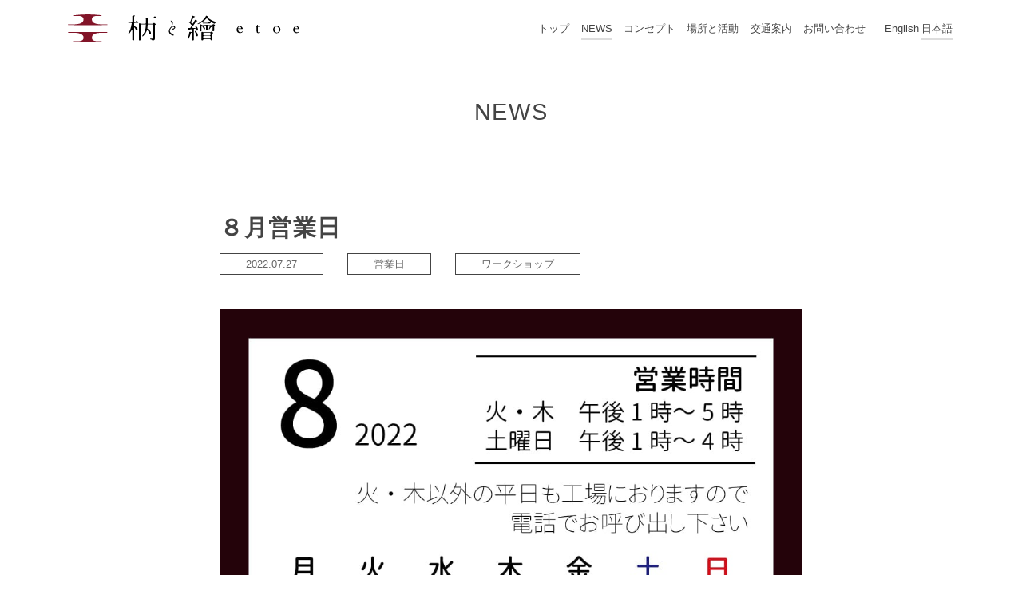

--- FILE ---
content_type: text/html; charset=utf-8
request_url: https://etoe2020.com/news/2022/07/2140035.html
body_size: 4461
content:
<!DOCTYPE html>
<html lang="ja" itemscope itemtype="http://schema.org/WebPage">
<head>
<title>８月営業日 - NEWS - 柄と繪</title>
<meta property="og:url" content="https://etoe2020.com/news/2022/07/2140035.html">
<meta property="og:type" content="article">
<meta property="og:title" content="８月営業日 - NEWS - 柄と繪">
<meta property="og:description" content="">
<meta property="og:site_name" content="柄と繪">
<meta property="og:image" content="https://etoe2020.com/news/.assets/thumbnail/202208-2-1200wi.jpg">
<meta charset="UTF-8">
<meta http-equiv="X-UA-Compatible" content="IE=edge">
<meta name="viewport" content="width=device-width, initial-scale=1">
<link href="/_assets/vendor/bootstrap/bootstrap.min.css" rel="stylesheet">
<link rel="stylesheet" href="//cdn.jsdelivr.net/jquery.slick/1.6.0/slick.css">
<link rel="stylesheet" href="//cdn.jsdelivr.net/jquery.slick/1.6.0/slick-theme.css">
<link rel="stylesheet" href="/_assets/css/styles.min.css" type="text/css">
<link rel="stylesheet" href="https://use.fontawesome.com/releases/v5.4.2/css/all.css" integrity="sha384-/rXc/GQVaYpyDdyxK+ecHPVYJSN9bmVFBvjA/9eOB+pb3F2w2N6fc5qB9Ew5yIns" crossorigin="anonymous">
<script src="https://unpkg.com/scrollreveal"></script>
<!-- Global site tag (gtag.js) - Google Analytics -->
<script async src="https://www.googletagmanager.com/gtag/js?id=UA-176595223-1"></script>
<script>
  window.dataLayer = window.dataLayer || [];
  function gtag(){dataLayer.push(arguments);}
  gtag('js', new Date());

  gtag('config', 'UA-176595223-1');
</script>
</head>
<body id="etoe" class="news news-detail ja">
<header id="site-id">
  <div class="container">
    <div class="title">
      <a href="/">
        <div class="logo">
          <img src="/_assets/img/logo.svg" alt="NEWS" class="img-fluid">
          <!-- <img src="/_assets/img/logo-sp.svg" alt="柄と繪" class="img-fluid d-lg-none mt-4"> -->
        </div>
      </a>
    </div>
    <div class="menu-trigger">
      <span></span>
      <span></span>
      <span></span>
      <div>MENU</div>
    </div>
    <nav>
      <ul class="gnav">
        <li id="nav-home"><a href="/">トップ</a></li>
        <li id="nav-news"><a href="/news/">NEWS</a></li>
        <li id="nav-concept"><a href="/concept/">コンセプト</a></li>
        <li id="nav-functions"><a href="/functions/">場所と活動</a></li>
        <li id="nav-access"><a href="/access/">交通案内</a></li>
        <li id="nav-contact"><a href="/contact/">お問い合わせ</a></li>
      </ul>
      <ul id="lang">
        <li id="nav-lang-en"><a href="/en/">English</a></li><li id="nav-lang-ja"><a href="/">日本語</a></li>
      </ul>
    </nav>
    <div class="overlay"></div>
  </div>
</header>
  <div id="contents">
    <section>
      <div class="container">
        <div class="row justify-content-center mt-5">
          <div class="col-12 mb-3">
            <h1 class="text-center"><a href="https://etoe2020.com/news/">NEWS</a></h1>
          </div>

          <div class="col-12 col-lg-8 mb-5 mb-md-4">
            <div class="headline">
              <h2 class="mb-3">８月営業日</h2>
              <div class="entry-meta">
                <span>2022.07.27</span><span>営業日</span><span>ワークショップ</span>              </div>
            </div>
            <div class="entry-content">
              <div class="kvgmc6g5 cxmmr5t8 oygrvhab hcukyx3x c1et5uql ii04i59q">
<div dir="auto"><img class="asset asset-image at-xid-2376796" style="display: block;" src="https://etoe2020.com/news/.assets/thumbnail/202208-800wri.jpg" alt="" width="800" height="800" />
<p></p>
</div>
<div dir="auto">【８月営業日のご案内】</div>
</div>
<div class="cxmmr5t8 oygrvhab hcukyx3x c1et5uql o9v6fnle ii04i59q">
<div dir="auto">★8/13-16　お盆休み</div>
<div dir="auto">★8/27、28　千年未来工藝祭2022出店の為、店舗お休み</div>
<div dir="auto">★8/29(月)【申し込み受付中！】タケフナイフビレッジ×柄と繪コラボワークショップ</div>
</div>
<div class="cxmmr5t8 oygrvhab hcukyx3x c1et5uql o9v6fnle ii04i59q">
<div dir="auto">&nbsp;</div>
<div dir="auto">&nbsp;</div>
<div dir="auto">◆千年未来工藝祭2022</div>
<div dir="auto">8/27(土),28(日)</div>
<div dir="auto">武生中央公園内　越前市越前アイシンスポーツアリーナにて</div>
<div dir="auto">柄と繪はスタンプ蒔絵のワークショップで参加いたします。</div>
<div dir="auto">&nbsp;</div>
<div dir="auto"><img class="asset asset-image at-xid-2376795" style="display: block;" src="https://etoe2020.com/news/.assets/thumbnail/%E3%82%BB%E3%83%B3%E3%83%9F%E3%83%A9%E5%91%8A%E7%9F%A52022%EF%BD%97%EF%BD%93-800wri.jpg" alt="" width="800" height="800" />
<p></p>
</div>
<div dir="auto"><span class="pq6dq46d tbxw36s4 knj5qynh kvgmc6g5 ditlmg2l oygrvhab nvdbi5me sf5mxxl7 gl3lb2sf hhz5lgdu"><img src="https://static.xx.fbcdn.net/images/emoji.php/v9/t63/1.5/16/26a0.png" alt="⚠️" width="16" height="16" /></span>包丁の販売はありませんのでご注意ください。</div>
<div dir="auto">コロナの感染状況により開催情報が変わる可能性がございます。</div>
<div dir="auto">お出かけ前に千年未来工藝祭公式ページをご確認ください。⇩</div>
<div dir="auto"><span><a href="https://l.facebook.com/l.php?u=https%3A%2F%2Fcraft1000mirai.jp%2F%3Ffbclid%3DIwAR1MYV7VShoga5HqR4cu38GOFVzDdCiAC0oam_8PLyqtCkWWX-GgqTOBYBY&amp;h=AT0Ge-P5i-Sna837EfGuJ1CPyUVIDufRoiqtP6j_aKALelibs1jnzxHPdCGbqHf_sdbWKDUjsHbos2wRO9RF_onjA2RuIyVIytZiuFIx5fSrbm-FEYoZsK3aXvIcNohn32uw&amp;__tn__=-UK-R&amp;c[0]=[base64]" target="_blank" class="oajrlxb2 g5ia77u1 qu0x051f esr5mh6w e9989ue4 r7d6kgcz rq0escxv nhd2j8a9 nc684nl6 p7hjln8o kvgmc6g5 cxmmr5t8 oygrvhab hcukyx3x jb3vyjys rz4wbd8a qt6c0cv9 a8nywdso i1ao9s8h esuyzwwr f1sip0of lzcic4wl gpro0wi8 py34i1dx" rel="nofollow noopener">https://craft1000mirai.jp</a></span></div>
<div dir="auto">&nbsp;</div>
<div dir="auto">&nbsp;</div>
<div dir="auto"><span><span><img class="asset asset-image at-xid-2376797" style="display: block;" src="https://etoe2020.com/news/.assets/thumbnail/%E2%91%A0%E3%83%93%E3%83%AC%E3%83%83%E3%82%B8%E3%82%B3%E3%83%A9%E3%83%9C%E8%A1%A8%E7%B4%99.jpg_0829-800wri.jpg" alt="" width="800" height="800" /></span></span>
<p></p>
</div>
</div>
<div class="cxmmr5t8 oygrvhab hcukyx3x c1et5uql o9v6fnle ii04i59q">
<div dir="auto">◆タケフナイフビレッジ×柄と繪コラボワークショップ</div>
<div dir="auto">こだわりのMY包丁を職人に指南してもらいながら作ることができる体験です。</div>
<div dir="auto">柄までこだわれるのはここだけ♫</div>
<div dir="auto">夏の思い出作りに是非ご参加ください<span class="pq6dq46d tbxw36s4 knj5qynh kvgmc6g5 ditlmg2l oygrvhab nvdbi5me sf5mxxl7 gl3lb2sf hhz5lgdu"><img src="https://static.xx.fbcdn.net/images/emoji.php/v9/td8/1.5/16/1f60a.png" alt="😊" width="16" height="16" /></span>！</div>
<div dir="auto">お申し込みはこちら⇩</div>
<div dir="auto"><span><a href="https://l.facebook.com/l.php?u=https%3A%2F%2Fwww.jalan.net%2Fkankou%2Fspt_guide000000217094%2Factivity%2Fl00003E1AE%2F%3Fshowplan%3Dspot_detail%26screenId%3DOUW2201%26fbclid%3DIwAR0jM-_SiLk3JQKS9nuYTC-FadQwUY_5DPcwySBngRKjSEDy6A8gHXkKD3s&amp;h=AT2NVwWUOXgmYBB1xb7dEgErc_NZ27n-GfkcTVsS1vJc3pUwXUw0UlmTXLvXDRVBfVzEFeyCTgv1O_cfxVaPvMxGX8TZvPt4tfufBqhTS6KPG18Fyh6319gSLwq3DSm73wNr&amp;__tn__=-UK-R&amp;c[0]=[base64]" target="_blank" class="oajrlxb2 g5ia77u1 qu0x051f esr5mh6w e9989ue4 r7d6kgcz rq0escxv nhd2j8a9 nc684nl6 p7hjln8o kvgmc6g5 cxmmr5t8 oygrvhab hcukyx3x jb3vyjys rz4wbd8a qt6c0cv9 a8nywdso i1ao9s8h esuyzwwr f1sip0of lzcic4wl gpro0wi8 py34i1dx" rel="nofollow noopener">https://www.jalan.net/.../spt.../activity/l00003E1AE/...</a></span></div>
</div>
            </div>
          </div>
                    <div id="archives" class="col-12 col-md-10 col-lg-8">
            <div class="row">
              <div class="col-12 col-md-6 mb-md-4">
                <dl>
                  <dt>月別</dt>
                  <dd>                    <ul>                      <li><a href="https://etoe2020.com/news/2026/01/">2026年1月</a></li>
                                                              <li><a href="https://etoe2020.com/news/2025/11/">2025年11月</a></li>
                                                              <li><a href="https://etoe2020.com/news/2025/10/">2025年10月</a></li>
                                                              <li><a href="https://etoe2020.com/news/2025/09/">2025年9月</a></li>
                                                              <li><a href="https://etoe2020.com/news/2025/07/">2025年7月</a></li>
                                                              <li><a href="https://etoe2020.com/news/2025/06/">2025年6月</a></li>
                                                              <li><a href="https://etoe2020.com/news/2025/05/">2025年5月</a></li>
                                                              <li><a href="https://etoe2020.com/news/2025/04/">2025年4月</a></li>
                                                              <li><a href="https://etoe2020.com/news/2025/02/">2025年2月</a></li>
                                                              <li><a href="https://etoe2020.com/news/2025/01/">2025年1月</a></li>
                                                              <li><a href="https://etoe2020.com/news/2024/12/">2024年12月</a></li>
                                                              <li><a href="https://etoe2020.com/news/2024/11/">2024年11月</a></li>
                                                              <li><a href="https://etoe2020.com/news/2024/10/">2024年10月</a></li>
                                                              <li><a href="https://etoe2020.com/news/2024/09/">2024年9月</a></li>
                                                              <li><a href="https://etoe2020.com/news/2024/08/">2024年8月</a></li>
                                                              <li><a href="https://etoe2020.com/news/2024/07/">2024年7月</a></li>
                                                              <li><a href="https://etoe2020.com/news/2024/06/">2024年6月</a></li>
                                                              <li><a href="https://etoe2020.com/news/2024/05/">2024年5月</a></li>
                                                              <li><a href="https://etoe2020.com/news/2024/04/">2024年4月</a></li>
                                                              <li><a href="https://etoe2020.com/news/2024/03/">2024年3月</a></li>
                                                              <li><a href="https://etoe2020.com/news/2024/02/">2024年2月</a></li>
                                                              <li><a href="https://etoe2020.com/news/2024/01/">2024年1月</a></li>
                                                              <li><a href="https://etoe2020.com/news/2023/12/">2023年12月</a></li>
                                                              <li><a href="https://etoe2020.com/news/2023/11/">2023年11月</a></li>
                                                              <li><a href="https://etoe2020.com/news/2023/10/">2023年10月</a></li>
                                                              <li><a href="https://etoe2020.com/news/2023/09/">2023年9月</a></li>
                                                              <li><a href="https://etoe2020.com/news/2023/08/">2023年8月</a></li>
                                                              <li><a href="https://etoe2020.com/news/2023/06/">2023年6月</a></li>
                                                              <li><a href="https://etoe2020.com/news/2023/05/">2023年5月</a></li>
                                                              <li><a href="https://etoe2020.com/news/2023/04/">2023年4月</a></li>
                                                              <li><a href="https://etoe2020.com/news/2023/03/">2023年3月</a></li>
                                                              <li><a href="https://etoe2020.com/news/2023/01/">2023年1月</a></li>
                                                              <li><a href="https://etoe2020.com/news/2022/12/">2022年12月</a></li>
                                                              <li><a href="https://etoe2020.com/news/2022/10/">2022年10月</a></li>
                                                              <li><a href="https://etoe2020.com/news/2022/09/">2022年9月</a></li>
                                                              <li><a href="https://etoe2020.com/news/2022/08/">2022年8月</a></li>
                                                              <li><a href="https://etoe2020.com/news/2022/07/">2022年7月</a></li>
                                                              <li><a href="https://etoe2020.com/news/2022/06/">2022年6月</a></li>
                    </ul>                  </dd>
                </dl>
              </div>
              <div class="col-12 col-md-6 mb-md-4">
                <dl>
                  <dt>カテゴリ</dt>
                  <dd>
                    <ul>                      <li class="cat-news"><a href="https://etoe2020.com/news/news/">営業日</a></li>
                                          <li class="cat-news2"><a href="https://etoe2020.com/news/news2/">ワークショップ</a></li>
                                          <li class="cat-1"><a href="https://etoe2020.com/news/1/">プレスリリース</a></li>
                    </ul>                  </dd>
                </dl>
              </div>
            </div>
          </div>
                    <div id="pageindex" class="col-12 col-lg-8 mb-5">
            <a href="/news/">NEWSのトップ</a>
          </div>
        </div>
      </div>
    </section>
  </div>
<footer id="siteinfo">
  <div id="footer-wrap">
    <dl>
      <dt><img src="/_assets/img/logo-3-w.svg" alt="柄と繪"></dt>
      <dd>〒915-0873 福井県越前市池ノ上町46-1-10<br>TEL. 090-5686-1658</dd>
    </dl>
    <div class="copyright">©2020-2026 etoe</div>
  </div>
  <div id="page-top"><a href="#etoe"><span>▲</span>TOP</a></div>
</footer>

<script src="https://cdnjs.cloudflare.com/ajax/libs/jquery/3.3.1/jquery.min.js"></script>
<script src="//cdn.jsdelivr.net/jquery.slick/1.6.0/slick.min.js"></script>
<script src="/_assets/js/script.js"></script>
<script src="https://form.movabletype.net/dist/parent-loader.js" defer async></script></body>
</html>

--- FILE ---
content_type: text/css
request_url: https://etoe2020.com/_assets/css/styles.min.css
body_size: 5070
content:
body{margin:0;padding:0;color:#444;font-family:"Helvetica Neue",Arial,"Hiragino Kaku Gothic ProN","Hiragino Sans",Meiryo,sans-serif;font-weight:300}@media(max-width: 919px){body.sp-menu-open{overflow:hidden}}h1,h2{font-weight:300;letter-spacing:.1rem}table{margin:1em 0;width:100%;font-size:110%}td,th{vertical-align:top;padding:.4em;border:1px dotted #5d3f37}th{text-align:left}td ol,td ul{margin:0}dt{font-weight:bold}dd{margin:0 0 1em}a{color:#444;-webkit-transition:all .2s;transition:all .2s}a:hover{color:#444}.btn-primary{background:#444;border-color:#444;padding:.6rem 1.2rem;font-size:.9rem;border-radius:8px;font-weight:normal;-webkit-transition:.5s;transition:.5s}.btn-primary:hover{background:#821428;border-color:#821428}header .title{margin-bottom:15px}header .title a{color:#444}header .title a:hover{text-decoration:none}@media(min-width: 920px){header{position:fixed;width:100%;top:0;background:rgba(255,255,255,.75);z-index:1200}header .container{display:-webkit-box;display:-webkit-flex;display:-ms-flexbox;display:flex;-webkit-box-pack:justify;-webkit-justify-content:space-between;-ms-flex-pack:justify;justify-content:space-between;-webkit-box-align:center;-webkit-align-items:center;-ms-flex-align:center;align-items:center}}@media(min-width: 920px)and (max-width: 991px){header .container{max-width:900px}}@media(min-width: 920px){header .title{padding:14px 0 6px}header .title a{-webkit-box-pack:center;-webkit-justify-content:center;-ms-flex-pack:center;justify-content:center;font-size:1.6rem;font-weight:normal}header .title img{width:290px}}@media(min-width: 920px){header nav{display:-webkit-box;display:-webkit-flex;display:-ms-flexbox;display:flex;-webkit-box-pack:end;-webkit-justify-content:flex-end;-ms-flex-pack:end;justify-content:flex-end;-webkit-box-align:center;-webkit-align-items:center;-ms-flex-align:center;align-items:center}}@media(min-width: 920px){header ul{display:-webkit-box;display:-webkit-flex;display:-ms-flexbox;display:flex;-webkit-box-pack:end;-webkit-justify-content:flex-end;-ms-flex-pack:end;justify-content:flex-end;list-style:none;padding-left:0;text-align:right;margin-bottom:0}header ul li{font-size:.8rem;padding:0 .4rem 0 .5rem}header ul li a{padding:.2rem 0;text-decoration:none;display:block;border-bottom:2px solid rgba(0,0,0,0);-webkit-transition:.2s;transition:.2s}header ul li a:hover{text-decoration:none;color:#444;border-bottom-color:#eee}header ul#lang{padding-left:1rem}header ul#lang li{padding:0 .1rem}header ul#lang li a{padding:.2rem 0}}@media(min-width: 920px){header .menu-trigger,header .overlay{display:none}}@media(max-width: 919px){header{background:rgba(255,255,255,.6);position:relative}header .container{max-width:none}header .title{padding:5px 0 12px;z-index:-1;margin-bottom:0}header .title .logo{font-size:2rem}header .title .logo img{width:222px}header .title div{font-size:.7rem}header .title div strong{font-size:1rem}header .menu-trigger{display:inline-block;width:28px;height:34px;vertical-align:middle;cursor:pointer;position:fixed;top:15px;right:18px;z-index:2002;-webkit-transform:translateX(0);transform:translateX(0)}header .menu-trigger span{display:inline-block;-webkit-box-sizing:border-box;box-sizing:border-box;position:absolute;left:0;width:100%;height:1px;background-color:#444;-webkit-transition:all .5s;transition:all .5s}header .menu-trigger span:nth-of-type(1){top:3px}header .menu-trigger span:nth-of-type(2){top:9px}header .menu-trigger span:nth-of-type(3){top:15px}header .menu-trigger div{font-size:10px;text-align:center;bottom:0;position:absolute;letter-spacing:-0.04rem}header .menu-trigger.active{-webkit-transform:translateX(0);transform:translateX(0);z-index:3000}header .menu-trigger.active span{background-color:#444 !important}header .menu-trigger.active span:nth-of-type(1){-webkit-transform:translateY(6px) rotate(-45deg);transform:translateY(6px) rotate(-45deg)}header .menu-trigger.active span:nth-of-type(2){opacity:0}header .menu-trigger.active span:nth-of-type(3){-webkit-transform:translateY(-6px) rotate(45deg);transform:translateY(-6px) rotate(45deg)}header nav{display:none;width:100vw;height:100%;position:fixed;left:0;top:0;z-index:1600;-webkit-transform:translate(-100vw);transform:translate(-100vw);-webkit-transition:all .5s;transition:all .5s;overflow-y:scroll !important;overflow-x:hidden !important;padding:65px 8px 0}header nav ul{margin:0 0 5px}header nav ul li{padding:.5rem}header nav ul li a{color:#444;display:inline-block;text-decoration:none;border-bottom:4px solid rgba(0,0,0,0)}header nav ul li a:hover{text-decoration:none;border-bottom-color:#eee}header nav ul#lang{margin:20px 0 30px}header nav ul#lang li{display:inline}header nav ul#lang li a{text-decoration:none}header nav.open{display:block;-webkit-transform:translateX(0);transform:translateX(0);overflow:hidden}header nav.open ul{-webkit-box-sizing:border-box;box-sizing:border-box}header nav.open ul li{list-style:none}header .overlay{content:"";display:block;width:0;height:0;background:rgba(255,255,255,.9);position:fixed;top:0;left:0;opacity:0;-webkit-transition:opacity .5s;transition:opacity .5s;top:0;z-index:0}header .overlay.open{width:100%;height:100%;opacity:1;z-index:1001}}footer{text-align:center;color:#fff}footer a{color:#fff}footer #footer-wrap{background:#8b2430 url("/_assets/img/bg-sm.svg") top center;padding:20px 0 40px;position:relative}@media(max-width: 767px){footer #footer-wrap{padding-bottom:25px}}footer dl{margin-bottom:0}footer dl dt{font-size:1.9rem;font-weight:300;margin:1rem 0 1.5rem}footer dl dt img{width:40px}footer dl dd{opacity:.8;font-size:.9rem;margin-left:0;margin-bottom:.4rem;margin-top:1rem;line-height:1.3}@media(max-width: 767px){footer dl dt{font-size:1.4rem}footer dl dd{font-size:1rem}}footer .copyright{opacity:.6;font-size:.8rem;margin-top:1rem}#page-top{position:fixed;display:none !important;right:10px}@media(min-width: 768px){#page-top{bottom:20px;z-index:3000}}@media(max-width: 767px){#page-top{bottom:10px}}#page-top a{display:block;padding:10px;background:rgba(255,255,255,.8);color:#444;text-decoration:none;font-size:10px;border-radius:50%;height:50px;width:50px;-webkit-box-shadow:0 0 2px rgba(0,0,0,.5);box-shadow:0 0 2px rgba(0,0,0,.5)}#page-top a span{display:block}body.en #nav-lang-en a,body.ja #nav-lang-ja a{border-bottom-color:#ddd}@media(min-width: 920px){body.access #nav-access a,body.concept #nav-concept a,body.contact #nav-contact a,body.functions #nav-functions a,body.home #nav-home a,body.news #nav-news a{border-bottom-color:#ddd}}#contents h1{font-size:1.8rem;margin-bottom:20px}#contents h1 span{font-size:80%}#contents p{font-size:1rem;line-height:1.8;color:#444}#contents p.lead{color:#333;line-height:1.5;-webkit-font-feature-settings:"palt";font-feature-settings:"palt"}#contents h2{font-size:1.3rem;margin-top:.4rem}@media(min-width: 920px){#contents{padding:75px 0 30px}}@media(max-width: 767px){#contents h2{font-size:1.4rem}}#contents .content-nav a{background:#f9f9f9;padding:.5rem;border-radius:3px;display:block;margin-bottom:1rem}#contents .content-nav a:hover{text-decoration:none;background:#f5f5f5}#contents .btn-primary{font-weight:300}#headline{padding:10px 0}#headline h1{font-size:32px;font-weight:bold;text-align:center}#headline h1 a{color:#444;text-decoration:none}#headline .localnav{margin-bottom:30px}#headline .localnav ul{display:-webkit-box;display:-webkit-flex;display:-ms-flexbox;display:flex;-webkit-flex-wrap:wrap;-ms-flex-wrap:wrap;flex-wrap:wrap;-webkit-box-pack:center;-webkit-justify-content:center;-ms-flex-pack:center;justify-content:center;padding-left:0}#headline .localnav ul li{list-style:none;padding:20px 10px}#headline .localnav ul li a{padding:.7rem 1.4rem;background:#fff;border-radius:.8rem;border:3px solid #d07171}#headline .localnav ul li a:hover{text-decoration:none;background:#ffc}@media(max-width: 767px){#headline .localnav ul li{font-size:.8rem;padding:20px 5px 10px}#headline .localnav ul li a{padding:.5rem 1rem}}.section{background:#fff;border-radius:10px;margin:0 auto 40px;padding-bottom:20px}.section .h-section{background:#d07171;-webkit-box-sizing:border-box;box-sizing:border-box}.section .h-section h3{margin:0;padding:1rem;text-align:center;font-weight:bold}.section .h-section img{margin:0 auto;display:block}.section h2{text-align:center;font-size:18px;color:#30322b;margin:0;padding:6px 0}.section .b-section{padding:0 20px;line-height:1.6}.section .b-section p{line-height:1.8}.section .b-section table{color:#5d3f37}.section .b-section img{max-width:100%}.asset .asset-header{padding:40px 0;background:#d07171;border-radius:10px 10px 0 0}.asset .asset-header h2{color:#fff;font-size:24px;text-align:center;margin:0;padding:7px;font-weight:bold}.asset .asset-header h3{color:#fff;font-size:18px;text-align:center;margin:0;padding:0 0 7px}.asset .asset-header+.asset-body .section{border-radius:0 0 10px 10px}.asset .asset-body p.lead{margin:0}.home header .title{display:block}.home .slider-home{margin-bottom:30px;height:61.71vw}@media(max-width: 920px){.home .slider-home{height:125vw}}.home .slider-home .slick-slide{height:61.71vw}@media(max-width: 920px){.home .slider-home .slick-slide{height:125vw}}.home #contents{z-index:1000 !important;position:relative}@media(min-width: 920px){.home #contents{padding-top:0}}@media(min-width: 920px){.home #contents #news{padding-top:35px}}.home #contents #news #entry-list .entry a{text-decoration:none;display:block}.home #contents #news #entry-list .entry a .entry-thumb{background:#141414;display:-webkit-box;display:-webkit-flex;display:-ms-flexbox;display:flex;-webkit-box-pack:center;-webkit-justify-content:center;-ms-flex-pack:center;justify-content:center;-webkit-box-align:center;-webkit-align-items:center;-ms-flex-align:center;align-items:center}.home #contents #news #entry-list .entry a .entry-thumb img{-webkit-transition:all .1s;transition:all .1s}.home #contents #news #entry-list .entry a:hover .entry-thumb{overflow:hidden}.home #contents #news #entry-list .entry a:hover .entry-thumb img{overflow:hidden;-webkit-transform:scale(1.05);transform:scale(1.05)}.home #contents #news #entry-list .entry h2{font-weight:600;line-height:1.6}.home #contents #news #entry-list .entry .entry-date{letter-spacing:.05rem}@media(min-width: 768px){.home #contents #news #entry-list .entry h2{font-size:15px}.home #contents #news #entry-list .entry .entry-date{font-size:13px}}@media(max-width: 767px){.home #contents #news #entry-list .entry h2{font-size:13px}.home #contents #news #entry-list .entry .entry-date{font-size:12px}}@media(max-width: 575px){.home #contents #news #entry-list .row{margin-right:-8px;margin-left:-8px}.home #contents #news #entry-list .entry{padding-right:8px;padding-left:8px}}.home #contents #news #pageindex a{width:100%;border:1px solid #444;display:block;text-align:center;padding:1.25rem;text-decoration:none}.home #contents #news #pageindex a:hover{background:#444;color:#fff}.home #contents #instagram h2{font-size:2rem}@media(min-width: 920px){.home #contents #instagram{padding:30px 0 20px}.home #contents #instagram h2{margin-bottom:1.3rem}}@media(max-width: 919px){.home #contents #instagram{padding:10px 0 0}.home #contents #instagram h2{margin-bottom:.9rem}}.home #contents h2{margin-bottom:1.7rem}.home #contents h2 a{color:#444;text-decoration:none}@media(max-width: 919px){.home #contents .slick-dots{bottom:-20px}}.home #contents .slick-dots li{width:9px;height:9px}.home #contents .slick-dots li button{width:9px;height:9px}.home #contents .slick-dots li button:before{content:" ";background:#444;width:9px;height:9px;border-radius:50%}@media(min-width: 920px){.home #contents .slick-dots{bottom:-28px}.home #contents .slick-dots li{width:14px;height:11px}.home #contents .slick-dots li button{width:11px;height:11px}.home #contents .slick-dots li button:before{width:11px;height:11px}}.home .insta-photos a:before{content:"";display:block;padding-top:100%}.home .insta-photos a img,.home .insta-photos a video{position:absolute;width:100%;height:100%;top:0;right:0;bottom:0;left:0;margin:auto;-o-object-fit:cover;object-fit:cover;-o-object-position:center;object-position:center;font-family:"object-fit: cover; object-position: bottom;"}.home #opening-date p{font-size:.85rem}.home #opening-date a{text-decoration:underline}.concept h2{font-size:1.5rem}.concept h2 .small{font-size:1rem;display:inline-block;margin-left:.5rem}.concept #contents #profile p{font-size:.9rem}.concept #contents #about-etoe h1{display:none}.concept #contents #about-etoe .lead{font-size:1.6rem;letter-spacing:.2rem;margin-bottom:1.8rem}.concept #contents #about-etoe .slider{margin-bottom:30px}.concept #contents #about-etoe .heading{border-bottom:1px solid #777;margin-bottom:1.3rem}.concept #contents #about-etoe p{letter-spacing:.1rem}@media(max-width: 919px){.concept #contents #about-etoe .lead{font-size:1.3rem}.concept #contents #about-etoe .container{max-width:none;padding:0}.concept #contents #about-etoe .container .row{margin:0}}.concept #contents .block .heading{background:rgba(130,20,40,.9);color:#fff}.concept #contents .block .heading h1{font-weight:300;letter-spacing:.1rem}.concept #contents .block .heading p{color:#fff;letter-spacing:.2rem;font-weight:800}.concept #contents .block .text{background:rgba(255,255,255,.95);line-height:1.8;letter-spacing:.05rem}.concept #contents .block .text .col-11 p a{font-weight:bold;color:#777;text-decoration:underline}.concept #contents .block .text .col-11 p a:hover{color:#444}.concept #contents .e{text-align:center}.concept #contents .e img{display:inline-block;opacity:.4}@media(max-width: 991px){.concept #contents .block .heading h1{font-weight:normal;font-size:1rem;margin-bottom:15px}.concept #contents .block .heading p{color:#fff;margin-bottom:0}.concept #contents .e img{width:80px;position:relative;margin-bottom:-5px;z-index:100000}.concept #contents #about-yamaken{margin-bottom:1rem !important}}@media(min-width: 992px){.concept #contents .block{position:relative;z-index:1;top:-30px}.concept #contents .e img{width:160px;position:relative;bottom:-10px;z-index:100000}.concept #contents #about-etoe{padding-bottom:90px !important}}@media(min-width: 992px)and (max-width: 1080px){.concept #contents #about-etoe{padding-bottom:65px !important}}@media(min-width: 992px){.concept #contents #about-yamaken{padding:10px 0 0}.concept #contents #about-yamaken .block{width:37rem;margin-left:20%}}@media(min-width: 992px)and (min-width: 992px){.concept #contents #about-yamaken .e img{margin-right:40%}}@media(min-width: 992px){.concept #contents #about-makie{padding:50px 0 80px}.concept #contents #about-makie .block{width:36rem;margin-left:auto;margin-right:20%}}@media(min-width: 992px)and (min-width: 992px){.concept #contents #about-makie .e img{margin-left:40%}}@media(min-width: 992px){.concept #contents .block .heading{padding-top:43px !important}.concept #contents .block .heading .col-11{margin-right:23px;margin-left:23px}.concept #contents .block .heading h1{font-size:1.5rem}.concept #contents .block .heading p{margin-bottom:0;font-size:1.2rem}}@media(min-width: 992px){.concept #contents .text .col-11{margin-right:23px !important;margin-left:23px;margin-bottom:0 !important}.concept #contents .text .col-11 p{font-size:.95rem}.concept #contents .text .col-11 p a{font-weight:bold;color:#777;text-decoration:underline}}.functions #architecture p{letter-spacing:.1rem}.functions #can p{line-height:1.5;font-size:.95rem;letter-spacing:.05rem}.access #contents .gmap{position:relative;width:100%;padding-top:56.25%}.access #contents .gmap iframe{position:absolute;top:0;left:0;width:100%;height:100%}.news #contents{margin-bottom:35px}.news #contents #entry-list .entry a{text-decoration:none;display:block}.news #contents #entry-list .entry a .entry-thumb{background:#141414;display:-webkit-box;display:-webkit-flex;display:-ms-flexbox;display:flex;-webkit-box-pack:center;-webkit-justify-content:center;-ms-flex-pack:center;justify-content:center;-webkit-box-align:center;-webkit-align-items:center;-ms-flex-align:center;align-items:center}.news #contents #entry-list .entry a .entry-thumb img{-webkit-transition:all .02s;transition:all .02s}.news #contents #entry-list .entry a:hover .entry-thumb{overflow:hidden}.news #contents #entry-list .entry a:hover .entry-thumb img{overflow:hidden;-webkit-transform:scale(1.05);transform:scale(1.05)}.news #contents #entry-list .entry h2{font-weight:600;line-height:1.6}.news #contents #entry-list .entry .entry-date{letter-spacing:.05rem}@media(min-width: 768px){.news #contents #entry-list .entry h2{font-size:15px}.news #contents #entry-list .entry .entry-date{font-size:13px}}@media(max-width: 767px){.news #contents #entry-list .entry h2{font-size:13px}.news #contents #entry-list .entry .entry-date{font-size:12px}}@media(max-width: 575px){.news #contents #entry-list .row{margin-right:-8px;margin-left:-8px}.news #contents #entry-list .entry{padding-right:8px;padding-left:8px}}.news #contents #pagenation{margin-bottom:40px}.news #contents #pagenation #entry-num{display:-webkit-box;display:-webkit-flex;display:-ms-flexbox;display:flex;-webkit-box-pack:center;-webkit-justify-content:center;-ms-flex-pack:center;justify-content:center;-webkit-box-align:center;-webkit-align-items:center;-ms-flex-align:center;align-items:center}.news #contents #pagenation a{border:1px solid #444;display:-webkit-box;display:-webkit-flex;display:-ms-flexbox;display:flex;-webkit-box-pack:center;-webkit-justify-content:center;-ms-flex-pack:center;justify-content:center;-webkit-box-align:center;-webkit-align-items:center;-ms-flex-align:center;align-items:center;text-align:center;text-decoration:none}.news #contents #pagenation a:hover{background:#444;color:#fff}@media(max-width: 575px){.news #contents #pagenation .row{margin-right:-8px;margin-left:-8px}.news #contents #pagenation .col-2{padding-right:8px;padding-left:8px}}.news #contents #archives dl{border:1px solid #444}.news #contents #archives dl dt{text-align:center;padding:1.25rem 1rem;font-weight:normal;font-size:15px;position:relative;cursor:pointer}.news #contents #archives dl dt:after{content:"＋";position:absolute;right:20px;top:calc(50% - 12px)}.news #contents #archives dl dt:hover{background:#444;color:#fff}.news #contents #archives dl.open dt{background:#ddd}.news #contents #archives dl.open dt:after{content:"ー"}.news #contents #archives dl.open dt:hover{background:#444;color:#fff}.news #contents #archives dl dd{display:none;margin:0}.news #contents #archives dl dd ul{padding:0;margin:0;list-style:none}.news #contents #archives dl dd ul li{border-top:1px solid #444;padding:0;margin:0;font-size:15px}.news #contents #archives dl dd ul li a{display:block;padding:.6rem;text-decoration:none;text-align:center}.news #contents #archives dl dd ul li a:hover{background:#444;color:#fff}.news #contents #pageindex a{width:100%;border:1px solid #444;display:block;text-align:center;padding:1.25rem;text-decoration:none}.news #contents #pageindex a:hover{background:#444;color:#fff}.news-detail #contents h1 a:hover{text-decoration:none}.news-detail #contents .headline .entry-meta span{border:1px solid #444;padding:.3rem 2rem;font-size:13px;color:#666}.news-detail #contents .entry-content p{line-height:1.75}.news-detail #contents .entry-content p a{text-decoration:underline}@media(min-width: 768px){.news-detail #contents .headline{margin:75px 0 45px}.news-detail #contents .headline h2{font-weight:600;font-size:1.8rem}.news-detail #contents .headline .entry-meta span+span{margin-left:30px}.news-detail #contents .entry-content{margin-bottom:70px}.news-detail #contents .entry-content p{font-size:18px}.news-detail #contents .entry-content p+p{margin-top:45px}}@media(max-width: 767px){.news-detail #contents .headline{margin:20px 0 34px}.news-detail #contents .headline h2{font-weight:600;font-size:1.1rem}.news-detail #contents .headline .entry-meta span+span{margin-left:10px}.news-detail #contents .entry-content p+p{margin-top:30px}}.contact #contents input[type=email],.contact #contents input[type=tel],.contact #contents input[type=text],.contact #contents textarea{width:100%;border:1px solid #999;border-radius:7px;padding:.5rem;font-weight:300}.contact #contents dl dt{font-weight:100;margin-bottom:.4rem;font-size:1.4rem}.contact #contents dl dt strong{font-weight:200}.contact #contents dl dt span.required{color:#dc3545;font-size:.8rem;font-weight:bold;margin-left:.3rem;padding:.1rem .3rem}.contact #contents dl dd{margin-bottom:2rem;font-size:1.4rem}.contact #contents dl dd .error_blank,.contact #contents dl dd .error_format{display:block;color:#dc3545;font-size:1rem}.contact #contents form#form_contact .label{font-weight:100;margin-bottom:.4rem}.en footer{font-weight:400}@media(max-width: 767px){.en footer dd{font-size:.9rem}}.en.concept #contents #about-yamaken .e img{position:relative;z-index:10000}@media(min-width: 768px){.en.concept #contents #about-yamaken .e img{height:70px;width:auto;bottom:-15px}}@media(max-width: 767px){.en.concept #contents #about-yamaken .e img{width:100%;bottom:-12px}}.en.concept #contents #about-makie .e img{position:relative;z-index:10000}@media(min-width: 768px){.en.concept #contents #about-makie .e img{height:70px;width:auto;bottom:-15px}}@media(max-width: 767px){.en.concept #contents #about-makie .e img{width:100%;bottom:-12px}}

--- FILE ---
content_type: application/javascript; charset=utf-8
request_url: https://etoe2020.com/_assets/js/script.js
body_size: 954
content:
ScrollReveal().reveal('header, #contents',{
  duration: 2500//,
  // scale: .95
});
ScrollReveal().reveal('.entry,#pagenation, #archives, #pageindex,footer, #news, #instagram, #opening-date',{
  duration: 2500,
  viewFactor: .3//,
  // distance: '80px'
});

$(function() {
  //toTopの表示・非表示
  function displayToTop(){
    var scrollTop = $(window).scrollTop();
    if (scrollTop < 300) {
      $("#page-top").fadeOut();
    } else {
      $("#page-top").fadeIn();
    }
  }
  $(window).on("load scroll", displayToTop);

  // ナビゲーション
  $('.menu-trigger').on('click',function(){
    if($(this).hasClass('active')){
      $(this).removeClass('active');
      $(this).next('nav').removeClass('open');
      $('.overlay').removeClass('open');
      $('body').removeClass('sp-menu-open');
    } else {
      $(this).addClass('active');
      $(this).next('nav').addClass('open');
      $('.overlay').addClass('open');
      $('body').addClass('sp-menu-open');
    }
  });
  $('.overlay, nav.open').on('click',function(){
    if($(this).hasClass('open')){
      $(this).removeClass('open');
      $('.menu-trigger').removeClass('active');
      $('header nav').removeClass('open');
      $('body').removeClass('sp-menu-open');
    }
  });
  $('nav').on('click',function(){
    if($(this).hasClass('open')){
      $(this).removeClass('open');
      $('.menu-trigger').removeClass('active');
      $('.overlay').removeClass('open');
      $('body').addClass('sp-menu-open');
    }
  });

  // ホーム：スライダー
  if ($('body').hasClass('home')){
    $('.slider').slick({
      autoplay:true,
      arrows: false,
      dots: true,
      autoplaySpeed:5000,
      pauseOnHover: false,
      speed: 2000,
      fade: true
    });
  }
  // 場所と活動：スライダー
  if ($('body').hasClass('functions')){
    $('.slider').slick({
      autoplay:true,
      arrows: false,
      autoplaySpeed:5000,
      pauseOnHover: false,
      speed: 2000,
      fade: true
    });
  }
  if ($('body').hasClass('concept')){
    $('#about-etoe .slider').slick({
      autoplay:true,
      arrows: false,
      autoplaySpeed:5000,
      pauseOnHover: false,
      speed: 3000,
      fade: true
    });
    $('#about-yamaken .slider').slick({
      autoplay:true,
      arrows: false,
      autoplaySpeed:0,
      pauseOnHover: false,
      speed: 32000,
      initialSlide:-1,
      slidesToShow:2,
      slidesToScroll:1,
      cssEase: 'linear',
      responsive: [{
        breakpoint: 768,
        settings: {
          speed: 12000,
          slidesToShow: 1
        }
      }]
    });
    $('#about-makie .slider').slick({
      autoplay:true,
      arrows: false,
      autoplaySpeed:0,
      pauseOnHover: false,
      speed: 32000,
      initialSlide:-1,
      slidesToShow:2,
      slidesToScroll:1,
      cssEase: 'linear',
      rtl: true,
      responsive: [{
        breakpoint: 768,
        settings: {
          speed: 12000,
          slidesToShow: 1
        }
      }]
    });
  }
  if ($('body').hasClass('news')){
    $('#archives dt').on('click', function () {
      $(this).next('dd').slideToggle();
      $(this).parent('dl').toggleClass("open");
    });
  }
  if ($('body').hasClass('news-detail')){
    $('.entry-content img.asset-image').addClass('img-fluid');
  }
});
$(window).on("load resize",function(){
  if ($('body').hasClass('home')){
    var thumbH = $('.entry a').width();
    $('.entry-thumb').height(thumbH).width(thumbH);
  }
  if ($('body').hasClass('news')){
    var pagenationH = $('#pagenation a').width();
    $('#pagenation a').height(pagenationH);
    var thumbH = $('.entry a').width();
    $('.entry-thumb').height(thumbH).width(thumbH);
  }
});


--- FILE ---
content_type: image/svg+xml
request_url: https://etoe2020.com/_assets/img/logo-3-w.svg
body_size: 5417
content:
<svg id="レイヤー_1" data-name="レイヤー 1" xmlns="http://www.w3.org/2000/svg" viewBox="0 0 279.52 1137.08"><defs><style>.cls-1{fill:#fff;}</style></defs><title>logo-3-w</title><path class="cls-1" d="M75.21,409.59q25.92,14.1,25.91,26.37,0,4.32-2.72,5.91-2.06,1.36-6.37,1.59a4.55,4.55,0,0,1-2.73-1,5.33,5.33,0,0,1-1.82-2.16A150.09,150.09,0,0,0,77,421.64a2.48,2.48,0,0,0-2.84-1.14,2.27,2.27,0,0,0-1.71,2.5v95A5.59,5.59,0,0,1,71,521.76a5.38,5.38,0,0,1-3.53,1.94l-2.72.45a5.38,5.38,0,0,1-4.67-1.25,5.93,5.93,0,0,1-1.93-4.66V442.55c0-1.36-.83-2.27-2.5-2.73A2.86,2.86,0,0,0,52,441.19c-6.22,12.42-20.77,30.18-22.56,32.34s-5.33,2.74-6.08,2.43c-2-.6-.29-4.42.62-5.63,15.3-23.18,23.4-48.39,28.7-81.42a4.4,4.4,0,0,0-1.48-4.09,6.87,6.87,0,0,0-4.43-1.37H27.25a2.27,2.27,0,0,1,0-4.54h25A5.82,5.82,0,0,0,58.16,373V330.94a5.82,5.82,0,0,1,5.91-5.9H77.71a2.21,2.21,0,0,1,1.93.79c.38.53.27,1.18-.34,1.93a8.08,8.08,0,0,1-3.86,2.5,5.62,5.62,0,0,0-1.82,1.37,3.14,3.14,0,0,0-1.14,2v40.92a4.27,4.27,0,0,0,4.32,4.32h1.59a5.48,5.48,0,0,0,2.39-.8,9.32,9.32,0,0,0,2.16-1.48L87.48,371a5.5,5.5,0,0,1,3.76-2.16,5.42,5.42,0,0,1,4.2,1l10.68,7.5a5,5,0,0,1,1.71,1.6q.35.68-.57,2c-1.21,1.67-3.64,2.5-7.27,2.5H78.39a5.84,5.84,0,0,0-5.91,5.91v15.23a6.36,6.36,0,0,0,.8,2.73A5.26,5.26,0,0,0,75.21,409.59Zm72.4,65.46q20.91-32.49,20.91-77.05v-1.14a.81.81,0,0,0-.91-.91H131.72a5.84,5.84,0,0,0-5.91,5.91V518a5.59,5.59,0,0,1-1.47,3.75,5.38,5.38,0,0,1-3.53,1.94l-2.72.45a5.35,5.35,0,0,1-4.66-1.25,5.9,5.9,0,0,1-1.94-4.66V392.55a5.56,5.56,0,0,1,2.5-4.89,5.22,5.22,0,0,1,5.46-.34l9.09,3.63a7.28,7.28,0,0,1,1.14.23,7,7,0,0,0,1.13.23h31.8a5.84,5.84,0,0,0,5.91-5.91V351.86a5.82,5.82,0,0,0-5.91-5.91H104.76a2,2,0,0,1-2.27-2.27c0-1.37.75-2.05,2.27-2.05h124.1a6.14,6.14,0,0,0,2.39-.68,5.65,5.65,0,0,0,2.16-1.59l4.32-5.23a5.82,5.82,0,0,1,8-1.14l9.78,7.28a6.47,6.47,0,0,1,1.48,1.47c.22.38.11.95-.34,1.71-1.07,1.67-3.26,2.5-6.6,2.5H189.2a5.82,5.82,0,0,0-5.91,5.91V385.5a5.84,5.84,0,0,0,5.91,5.91h33.12a13.87,13.87,0,0,0,4.39-.8,9.22,9.22,0,0,0,2.15-1.48l2-2.72a5.4,5.4,0,0,1,3.75-2.16,5.46,5.46,0,0,1,4.21,1l9.09,6.82c1.66,1.21,2,2.58,1.13,4.09a5.7,5.7,0,0,1-3.18,2.5,9.59,9.59,0,0,0-1.59,1.48,3,3,0,0,0-.91,1.93V509.38q0,13.64-16.59,15.68c-.76.15-2-.3-3.64-1.36a14,14,0,0,1-3.18-2.5q-3.65-4.79-13.18-5.69a5.1,5.1,0,0,1-2.16-1,2.37,2.37,0,0,1-1-1.93,2.41,2.41,0,0,1,2.73-2.73h16.82a5.81,5.81,0,0,0,5.91-5.91V401.86a5.72,5.72,0,0,0-1.7-4.2c-1.14-1.14-4.31-1.71-6-1.71h-37c-.76,0-1.14.31-1.14.91V398a176.71,176.71,0,0,1-2,27.05,7.32,7.32,0,0,0,2.27,5.91q26.6,18.63,26.59,32.28,0,6.81-3,8.4A10.44,10.44,0,0,1,201.7,473a3.63,3.63,0,0,1-2.27-.91,5,5,0,0,1-1.59-2.05,85.39,85.39,0,0,0-12.27-23.41,5.48,5.48,0,0,0-5.35-2.61q-3.3.35-4.66,4a106.46,106.46,0,0,1-30,42.74,4.66,4.66,0,0,1-2.5.79,3.23,3.23,0,0,1-2.5-.56C137.09,487.59,143.3,481.06,147.61,475.05Z"/><path class="cls-1" d="M139.8,74c63.73,0,127.4-.27,135.25-.82,2-.13,4.47-.71,4.47-2.5s-1.69-2-4.06-2H242c-49.19,0-72.85-11.22-72.85-34.31-.13-14.55,12-23.9,37.73-23.9h27.35c2.7,0,3.8-1.16,3.8-2.15s-1.23-2.31-3.47-2.59A885.36,885.36,0,0,0,139.77,0h0A885.36,885.36,0,0,0,44.92,5.78c-2.24.28-3.47,1.6-3.47,2.59s1.1,2.15,3.8,2.15H72.6c25.76,0,37.86,9.35,37.73,23.9,0,23.09-23.66,34.31-72.85,34.31H4.06c-2.37,0-4.06.29-4.06,2s2.49,2.37,4.47,2.5c7.85.55,71.52.82,135.25.82Z"/><path class="cls-1" d="M139.8,121c63.73,0,127.4.27,135.25.82,2,.13,4.47.71,4.47,2.5s-1.69,2-4.06,2H242c-49.19,0-72.85,11.22-72.85,34.31-.13,14.55,12,23.9,37.73,23.9h27.35c2.7,0,3.8,1.16,3.8,2.15s-1.23,2.31-3.47,2.59a885.36,885.36,0,0,1-94.83,5.78h0a885.36,885.36,0,0,1-94.83-5.78c-2.24-.28-3.47-1.6-3.47-2.59s1.1-2.15,3.8-2.15H72.6c25.76,0,37.86-9.35,37.73-23.9,0-23.09-23.66-34.31-72.85-34.31H4.06c-2.37,0-4.06-.29-4.06-2s2.49-2.37,4.47-2.5c7.85-.55,71.52-.82,135.25-.82Z"/><path class="cls-1" d="M165,661.63a14.41,14.41,0,0,0-11.53-7.56,29.75,29.75,0,0,0-10.26,1.2,1,1,0,0,1-1-.13.79.79,0,0,1-.3-.86c.49-3,1.22-6.88,2.18-11.48a79.38,79.38,0,0,0,1.9-15.89,12.79,12.79,0,0,0-3-7.6,28.42,28.42,0,0,0-12.48-8.48h0a1.88,1.88,0,0,0-2,.42,1.65,1.65,0,0,0-.49.87,1.13,1.13,0,0,0,.33.93c5.6,6.17,8.35,15.36,8.16,27.3a83,83,0,0,1-.72,12.13,49.36,49.36,0,0,0-.89,5.79,2,2,0,0,1-.24.72c-.2.45-.32.53-.41.58l-1.76,1.32A46.59,46.59,0,0,0,119,677a52.45,52.45,0,0,0-5.16,17.23A27.94,27.94,0,0,0,117,710.4c4.81,9.13,13.5,15.59,25.86,19.22a26,26,0,0,0,5.92.85,6.15,6.15,0,0,0,4.08-1.14,1.55,1.55,0,0,0,.45-1.13v-.68a8.05,8.05,0,0,0-2-6.24,11.75,11.75,0,0,0-5.79-3.66c-11.24-3.34-18.63-8.77-21.94-16.15a21.17,21.17,0,0,1-1.13-13.64,48.91,48.91,0,0,1,11.21-21.59l.54-.54.73-.59L135,665a24.52,24.52,0,0,0,2.55,9.26c3,5.19,6.43,8,10.2,8.29a8.37,8.37,0,0,0,6.27-1.91l.22-.24C164,673.39,167.66,667.08,165,661.63Zm-7.41,5.73a13.14,13.14,0,0,1-3.9,5c-1.74,1.26-3.54,2.42-5.31,3.45l-.46.25a3.18,3.18,0,0,1-3.53-1.43c-1.19-1.38-2.23-3.94-3.08-7.61l-.14-.71a25.14,25.14,0,0,1-.28-3.84c0-.62.25-.92.9-1.07l2.6-.72a16.16,16.16,0,0,1,11.08,1.82C157.65,663.93,158.35,665.52,157.59,667.36Z"/><path class="cls-1" d="M87.11,940.73a3.31,3.31,0,0,0-2.16-.8,5.9,5.9,0,0,0-2.61.34A2.14,2.14,0,0,0,81,942a3.33,3.33,0,0,0,.45,2.39,107.79,107.79,0,0,1,12.28,33.86,6,6,0,0,0,1,2.28,2.31,2.31,0,0,0,1.93,1.14,18.44,18.44,0,0,0,5.23.45q5-.68,5-9.32Q106.89,956.42,87.11,940.73Z"/><path class="cls-1" d="M230.2,952.09l-11.36-6.36a4.91,4.91,0,0,0-3.42-.57,4,4,0,0,0-2.72,1.71l-.91,1.13a7.75,7.75,0,0,1-2.16,1.37,6.19,6.19,0,0,1-2.39.68H153.83c-.16,0-.53,0-1.14-.11s-.91-.19-.91-.34l-7.95-2.73a5.48,5.48,0,0,0-7.73,5.45v56.83a5.62,5.62,0,0,0,2.16,4.66,5.4,5.4,0,0,0,4.88,1l3.41-.91a4.71,4.71,0,0,0,3-1.93,5.58,5.58,0,0,0,1.36-3.52,4.67,4.67,0,0,1,4.55-4.55H205.2a5.45,5.45,0,0,1,4,1.7,5.72,5.72,0,0,1,1.71,4.21,4.45,4.45,0,0,0,1.7,3.64,4.13,4.13,0,0,0,4,.68l4.32-.91a5.91,5.91,0,0,0,3.18-2.16,5.59,5.59,0,0,0,1.37-3.52V962.32a3.56,3.56,0,0,1,.79-1.82,6.27,6.27,0,0,1,1.48-1.59,9.2,9.2,0,0,0,3.64-3.18Q232.69,953.69,230.2,952.09Zm-19.32,41.37a5.82,5.82,0,0,1-5.91,5.91H156.78a5.82,5.82,0,0,1-5.91-5.91v-8.63a5.82,5.82,0,0,1,5.91-5.91H205a5.82,5.82,0,0,1,5.91,5.91Zm0-24.32a5.82,5.82,0,0,1-5.91,5.91H156.78a5.82,5.82,0,0,1-5.91-5.91V960.5a5.84,5.84,0,0,1,5.91-5.91H205a5.84,5.84,0,0,1,5.91,5.91Z"/><path class="cls-1" d="M55.29,948.46l-12-2.28a6,6,0,0,0-4.55.91A5.67,5.67,0,0,0,36.2,951a258.56,258.56,0,0,1-12.73,49.78,2.34,2.34,0,0,0,.23,2.27,2.38,2.38,0,0,0,2,.91,4.75,4.75,0,0,0,2.62-.34,3.15,3.15,0,0,0,1.93-1.7,204.62,204.62,0,0,0,19.32-45.47,4.75,4.75,0,0,1,1.36-1.7,3.26,3.26,0,0,1,2.05-1,7,7,0,0,0,3.86-2.5Q58.47,948.91,55.29,948.46Z"/><path class="cls-1" d="M89,897.57a4.3,4.3,0,0,0-2.52-1,11.93,11.93,0,0,0-2.62-.06A2.65,2.65,0,0,0,82.28,898a1.87,1.87,0,0,0,.47,1.88,54.09,54.09,0,0,1,5.86,10.95,3,3,0,0,1-.23,3.06A3.41,3.41,0,0,1,85.62,915l-17.2.35c-2.76.15-4.66-.91-5.7-3.16s-1.67-4.91-.15-7.18l29.32-40.46a10.5,10.5,0,0,1,2.38-1.6,13,13,0,0,1,2.62-1.13,11,11,0,0,0,5.45-1.59c1.37-1.06,1.21-2-.45-3l-12.73-6.14a6,6,0,0,0-4.32-.22,5.57,5.57,0,0,0-3.41,2.72L67.11,879.13a3.85,3.85,0,0,1-2.84,1.93A3.51,3.51,0,0,1,61,880q-3.87-3.18-8.19-6.36A5.81,5.81,0,0,1,50.52,870,5.43,5.43,0,0,1,51.2,866l21.14-34.33a5.43,5.43,0,0,1,2.16-1.47,24.77,24.77,0,0,1,2.39-1,11.33,11.33,0,0,0,5-1.6,2.11,2.11,0,0,0,1-1.81c-.08-.61-.57-1.06-1.48-1.37L68.7,818.9a5.86,5.86,0,0,0-4.54,0A5.43,5.43,0,0,0,61,822.08L43.25,866.86a2.21,2.21,0,0,1-1.25.91,1.72,1.72,0,0,1-1.48-.23,28,28,0,0,0-4.78-2.5,2.85,2.85,0,0,0-2-.23,14.59,14.59,0,0,0-2.05.46Q29.39,866.64,31,868a159.77,159.77,0,0,1,23.64,24.1,6.69,6.69,0,0,1,.8,3.07,7.37,7.37,0,0,1-.34,3.06L46.74,913a5.66,5.66,0,0,1-2.14,1.7,4.59,4.59,0,0,1-2.48.75l-10.77.16a5.58,5.58,0,0,0-4.67,1.88,5.27,5.27,0,0,0-1.12,4.79l1.7,9.34a6,6,0,0,0,1.35,3.24c.62.61,1.63.76,3,.46a6.16,6.16,0,0,0,4-3.21,6.24,6.24,0,0,1,4.54-3.83l10.3-2.05a5.13,5.13,0,0,1,5.13,1.15,5.74,5.74,0,0,1,1.71,5.11l1.81,76.71a5.64,5.64,0,0,0,2.15,4.66,5.42,5.42,0,0,0,4.89,1l3.19-.68a6,6,0,0,0,3.18-2.16,5.58,5.58,0,0,0,1.36-3.52L72.82,927.1a5.42,5.42,0,0,1,1.63-3.25,7.22,7.22,0,0,1,3.07-1.94l11.23-2.17a3.69,3.69,0,0,1,3,.79,5.25,5.25,0,0,1,1.87,2.73l1.29,8.83a4.42,4.42,0,0,0,1,2.06,2.85,2.85,0,0,0,1.81,1.24,23.52,23.52,0,0,0,4,.91l.91.1q4.22-.9,5-8.35Q109.24,914.49,89,897.57Z"/><path class="cls-1" d="M148,901.79a3.93,3.93,0,0,0-3,.28,1.83,1.83,0,0,0-1.25,1.59,2.85,2.85,0,0,0,.57,2c4.09,5.46,8.94,11.5,10.23,17.64.7,3.35,4,3.38,6.14,3s4.77-2.5,4.77-6.59C165.45,913.13,157.81,906.14,148,901.79Z"/><path class="cls-1" d="M254.41,867.19c-21.82-5-52.24-20.86-67.85-35.57a7.81,7.81,0,0,1-1.14-1.81c-.15-.3,0-.46.45-.46a13.07,13.07,0,0,0,6.83-2.27c1.36-.91,1.2-1.82-.46-2.73L180,818.67a7,7,0,0,0-4.1-.57,4.38,4.38,0,0,0-3.18,2.39c-13.64,24.7-42.5,49.46-68.26,60.52-.61.3-.83.72-.68,1.25a2,2,0,0,0,1.13,1.25v.23a7,7,0,0,0,2.05.79,4.61,4.61,0,0,0,2.27.11c23.49-7.72,51.67-26.8,66.22-43.47a5.28,5.28,0,0,1,5-1.59,8,8,0,0,1,5,2.5c11.67,14.25,37.4,31.25,53.76,39a6.31,6.31,0,0,0,7-2.5,14.83,14.83,0,0,1,7.73-5.69,3.61,3.61,0,0,0,1.48-1.13,2.82,2.82,0,0,0,.79-1.82C256.23,868.41,255.62,867.5,254.41,867.19Z"/><path class="cls-1" d="M204.65,878.23q5.44,0,7-2.73c.46-.91.57-1.55.35-1.93a4.22,4.22,0,0,0-1.71-1.25l-8.64-5.45a6.37,6.37,0,0,0-4-.57,5.6,5.6,0,0,0-3.53,1.93l-2.72,3.41A7.69,7.69,0,0,1,189.3,873a6,6,0,0,1-2.38.68H147.6a2.28,2.28,0,0,0,0,4.55Z"/><path class="cls-1" d="M246.12,891.16l-10.46-5.91a4.83,4.83,0,0,0-3.41-.57,4,4,0,0,0-2.73,1.71l-.91,1.13a7.26,7.26,0,0,1-2.16,1.36,6,6,0,0,1-2.38.69H137.2a7,7,0,0,1-1.13-.23,7.28,7.28,0,0,0-1.14-.23l-6.59-2.72a5.53,5.53,0,0,0-5.34.45,5.59,5.59,0,0,0-2.39,5v45a5.49,5.49,0,0,0,2,4.43,6,6,0,0,0,5,1.25l4.54-1.14a2.91,2.91,0,0,0,2.73-3.18,2.41,2.41,0,0,1,2.73-2.73h85.73q3.41,0,3.4,3.41a2.85,2.85,0,0,0,1,2.39,2.41,2.41,0,0,0,2.38.34l6.14-1.37a5.89,5.89,0,0,0,3.18-2.15,5.6,5.6,0,0,0,1.37-3.53V900a3.06,3.06,0,0,1,1.82-2.95,10,10,0,0,0,3.86-2.5C247.93,893.35,247.78,892.22,246.12,891.16ZM173.37,925a5.82,5.82,0,0,1-5.91,5.91H140.84a5.82,5.82,0,0,1-5.91-5.91V899.79a5.81,5.81,0,0,1,5.91-5.9h18.61c1.67,0,11.08.56,12.22,1.7a5.7,5.7,0,0,1,1.7,4.2Zm53.42,0a5.82,5.82,0,0,1-5.91,5.91h-27a5.84,5.84,0,0,1-5.91-5.91V899.79a5.82,5.82,0,0,1,5.91-5.9h27.74a5.42,5.42,0,0,1,5.22,5.22Z"/><path class="cls-1" d="M220.83,907.44a3.15,3.15,0,0,0,1-1.26c.56-1.58-.33-2.53-1.75-3.16l-2.6-.77-6.17-2a4.83,4.83,0,0,0-4.21.11,5.94,5.94,0,0,0-3.06,3.3l-7.51,19.55c-.6,1.66,0,2.65,1.82,2.95a3.6,3.6,0,0,0,2.16-.23,4,4,0,0,0,1.93-1.36l10.23-14.09c1-1.7,3.56-1.82,3.87-1.82A12.66,12.66,0,0,0,220.83,907.44Z"/><path class="cls-1" d="M46.24,1131l-.13,0a1.18,1.18,0,0,0-1.38.27c-2.71,1.93-5.06,2.86-7.06,2.7a8,8,0,0,1-6.51-3.34,14.46,14.46,0,0,1-2.58-8.56.55.55,0,0,1,.18,0H44.91a1.46,1.46,0,0,0,1.22-1.51,8.21,8.21,0,0,0-2.34-5.17,11,11,0,0,0-8.64-4.07,10.39,10.39,0,0,0-8,4,13.36,13.36,0,0,0-3.65,9.46,11.42,11.42,0,0,0,3.61,8.6,11.76,11.76,0,0,0,8.36,3.43h0c.35,0,.7,0,1.05,0a13.52,13.52,0,0,0,9.63-4.2,1.05,1.05,0,0,0,.16-1.46Zm-6.3-10.89h-11c-.14,0-.19,0-.15-.08a9.16,9.16,0,0,1,1.85-5.08,4.51,4.51,0,0,1,3.7-1.78,6.1,6.1,0,0,1,4.2,1.79,5.31,5.31,0,0,1,2,4.1C40.48,1120.08,40.09,1120.11,39.94,1120.13Z"/><path class="cls-1" d="M111.44,1133.63l-.22-.06a1.77,1.77,0,0,0-1.33.24,14.93,14.93,0,0,1-2.62.92,8.17,8.17,0,0,1-1.28.14,3.26,3.26,0,0,1-2.58-1.15,5.29,5.29,0,0,1-1.2-3.36v-15.48a.6.6,0,0,1,.16-.45s.17-.14.78-.14h4.23l2,0a1.7,1.7,0,0,0,1.55-.91l.24-.77,0-.16a.89.89,0,0,0-.29-.68,1.19,1.19,0,0,0-1-.16,15.41,15.41,0,0,1-2.81.47h-4a1.73,1.73,0,0,1-.85-.14s-.09-.12-.09-.42v-3.67c0-.88-.53-1.19-1-1.19h0a1.83,1.83,0,0,0-1.45.94,7.63,7.63,0,0,1-1.62,2.79,7.33,7.33,0,0,1-2.65,1.85,1.1,1.1,0,0,0-.68,1,.93.93,0,0,0,1,1h1a.7.7,0,0,1,.51.2.44.44,0,0,1,.19.36v14.3c0,2.88.58,4.85,1.73,6s2.87,1.89,5.51,1.83a11.85,11.85,0,0,0,4.52-.87l2-.94a.89.89,0,0,0,.49-.59,1,1,0,0,0-.11-.73Z"/><path class="cls-1" d="M172.57,1111.09a14.58,14.58,0,0,0-10,3.82,12.83,12.83,0,0,0-.24,18.58,13.59,13.59,0,0,0,9.51,3.59,14.4,14.4,0,0,0,9.95-3.81,12.63,12.63,0,0,0,4.1-9.48,12.06,12.06,0,0,0-3.86-9.16A13.64,13.64,0,0,0,172.57,1111.09Zm-8.81,11.6a10.39,10.39,0,0,1,2.21-7,7.18,7.18,0,0,1,5.86-2.7,7.26,7.26,0,0,1,6.14,3.5,14.63,14.63,0,0,1,2.48,8.79,11.44,11.44,0,0,1-2.1,7.28,6.79,6.79,0,0,1-5.72,2.59,7.43,7.43,0,0,1-6.33-3.5A14.88,14.88,0,0,1,163.76,1122.69Z"/><path class="cls-1" d="M255.79,1131.13l-.08-.11-.13,0a1.17,1.17,0,0,0-1.38.27c-2.7,1.93-5,2.86-7.06,2.7a8,8,0,0,1-6.52-3.34,14.52,14.52,0,0,1-2.57-8.56.55.55,0,0,1,.18,0h16.14a1.43,1.43,0,0,0,1.23-1.51,8.17,8.17,0,0,0-2.34-5.17,11,11,0,0,0-8.64-4.07,10.39,10.39,0,0,0-8,4,13.36,13.36,0,0,0-3.65,9.46,11.46,11.46,0,0,0,3.61,8.6,11.76,11.76,0,0,0,8.36,3.43h0c.35,0,.7,0,1.05,0a13.55,13.55,0,0,0,9.63-4.19A1.06,1.06,0,0,0,255.79,1131.13Zm-6.38-11H238.35c-.13,0-.17,0-.14-.08a9.1,9.1,0,0,1,1.85-5.08,4.51,4.51,0,0,1,3.7-1.78A6,6,0,0,1,248,1115a5.29,5.29,0,0,1,2,4.11C250,1120.08,249.56,1120.11,249.41,1120.13Z"/></svg>

--- FILE ---
content_type: image/svg+xml
request_url: https://etoe2020.com/_assets/img/logo.svg
body_size: 5344
content:
<svg xmlns="http://www.w3.org/2000/svg" viewBox="0 0 1176 140.44"><defs><style>.a{fill:#821428;}</style></defs><title>logo</title><path class="a" d="M100.64,53.3c45.89,0,91.72-.19,97.38-.59,1.42-.09,3.21-.51,3.21-1.8s-1.21-1.43-2.92-1.43H174.25c-35.41,0-52.45-8.08-52.45-24.7-.09-10.47,8.62-17.2,27.16-17.2h19.7c1.94,0,2.73-.83,2.73-1.54s-.88-1.67-2.49-1.87A638.54,638.54,0,0,0,100.62,0h0A635.93,635.93,0,0,0,32.34,4.16c-1.61.2-2.5,1.15-2.5,1.87s.79,1.54,2.73,1.54h19.7c18.54,0,27.25,6.73,27.16,17.2,0,16.62-17,24.7-52.45,24.7H2.92c-1.7,0-2.92.21-2.92,1.43s1.79,1.71,3.22,1.8c5.65.4,51.49.59,97.37.59Z"/><path class="a" d="M100.64,87.14c45.89,0,91.72.2,97.38.59,1.42.1,3.21.51,3.21,1.8S200,91,198.31,91H174.25c-35.41,0-52.45,8.08-52.45,24.7-.09,10.48,8.62,17.21,27.16,17.21h19.7c1.94,0,2.73.83,2.73,1.55s-.88,1.66-2.49,1.86a635.93,635.93,0,0,1-68.28,4.16h0a635.9,635.9,0,0,1-68.27-4.16c-1.61-.2-2.5-1.15-2.5-1.86s.79-1.55,2.73-1.55h19.7c18.54,0,27.25-6.73,27.16-17.21C79.43,99,62.4,91,27,91H2.92C1.22,91,0,90.75,0,89.53s1.79-1.7,3.22-1.8c5.65-.39,51.49-.59,97.37-.59Z"/><path d="M338.14,58.05Q354.21,66.8,354.2,74.4c0,1.78-.56,3-1.69,3.66a8,8,0,0,1-3.95,1,2.82,2.82,0,0,1-1.69-.63,3.18,3.18,0,0,1-1.12-1.34,94.09,94.09,0,0,0-6.49-11.55,1.54,1.54,0,0,0-1.76-.71,1.42,1.42,0,0,0-1.05,1.55v58.9a3.49,3.49,0,0,1-.92,2.32,3.28,3.28,0,0,1-2.18,1.2l-1.69.28a3.34,3.34,0,0,1-2.89-.77,3.69,3.69,0,0,1-1.2-2.89V78.48c0-.84-.52-1.41-1.55-1.69a1.76,1.76,0,0,0-2.25.85c-3.85,7.7-12.87,18.7-14,20a4.7,4.7,0,0,1-3.78,1.5c-1.22-.37-.17-2.74.39-3.49,9.49-14.37,14.5-30,17.79-50.47a2.72,2.72,0,0,0-.92-2.53,4.18,4.18,0,0,0-2.74-.85h-12.1a1.41,1.41,0,0,1,0-2.82h15.5a3.6,3.6,0,0,0,3.66-3.54V9.3a3.62,3.62,0,0,1,3.58-3.66h8.54a1.39,1.39,0,0,1,1.19.49q.36.5-.21,1.2a5,5,0,0,1-2.39,1.55,3.47,3.47,0,0,0-1.13.85,1.94,1.94,0,0,0-.7,1.27V36.35a2.57,2.57,0,0,0,.77,1.91,2.6,2.6,0,0,0,1.9.77h1a3.25,3.25,0,0,0,1.48-.49,5.6,5.6,0,0,0,1.34-.92l2.82-3.52a3.6,3.6,0,0,1,4.93-.7l6.62,4.65a3.17,3.17,0,0,1,1.06,1c.14.28,0,.71-.36,1.27q-1.12,1.55-4.51,1.55H340.11a3.6,3.6,0,0,0-3.66,3.54V55a3.88,3.88,0,0,0,.49,1.69A3.22,3.22,0,0,0,338.14,58.05ZM383,98.63q13-20.14,13-47.76v-.71a.49.49,0,0,0-.41-.56H373.17a3.52,3.52,0,0,0-3.67,3.61v72a3.43,3.43,0,0,1-.91,2.32,3.3,3.3,0,0,1-2.19,1.2l-1.69.28a3.32,3.32,0,0,1-2.88-.77,3.69,3.69,0,0,1-1.2-2.89V47.49a3.42,3.42,0,0,1,1.55-3,3.2,3.2,0,0,1,3.38-.21l5.63,2.25a4.25,4.25,0,0,1,.71.14,3.34,3.34,0,0,0,.7.14h19.71A3.6,3.6,0,0,0,396,43.3v-21a3.6,3.6,0,0,0-3.53-3.67h-36a1.24,1.24,0,0,1-1.44-1,1,1,0,0,1,0-.39q0-1.26,1.41-1.26h76.93a3.83,3.83,0,0,0,1.48-.43,3.48,3.48,0,0,0,1.34-1l2.67-3.24a3.63,3.63,0,0,1,4.94-.71l6.05,4.51a4.46,4.46,0,0,1,.92.92q.21.35-.21,1.05c-.66,1-2,1.55-4.09,1.55H408.79a3.62,3.62,0,0,0-3.66,3.58v21a3.62,3.62,0,0,0,3.58,3.66h20.61a8.38,8.38,0,0,0,2.72-.49,5.6,5.6,0,0,0,1.34-.92l1.27-1.69a3.6,3.6,0,0,1,4.93-.7l5.64,4.22a1.76,1.76,0,0,1,.82,2.34l-.12.2a3.64,3.64,0,0,1-2,1.55,5.08,5.08,0,0,0-1,.91,1.85,1.85,0,0,0-.56,1.2v66.5q0,8.46-10.29,9.72a3.63,3.63,0,0,1-2.25-.84,8.13,8.13,0,0,1-2-1.55c-1.51-2-4.23-3.15-8.18-3.52a3.33,3.33,0,0,1-1.34-.64,1.61,1.61,0,0,1,1.06-2.88h10.43a3.62,3.62,0,0,0,3.66-3.58V53.26a3.55,3.55,0,0,0-1.06-2.61c-.7-.7-2.67-1-3.7-1H405.84c-.47,0-.71.19-.71.56v.71a108.15,108.15,0,0,1-1.27,16.76,3.92,3.92,0,0,0,.29,2,3.78,3.78,0,0,0,1.12,1.69q16.49,11.55,16.49,20,0,4.23-1.83,5.21a6.48,6.48,0,0,1-3.39.85,2.29,2.29,0,0,1-1.41-.56,3.18,3.18,0,0,1-1-1.27A52.74,52.74,0,0,0,406.54,81a3.41,3.41,0,0,0-6.2.84,66.06,66.06,0,0,1-18.6,26.49,2.87,2.87,0,0,1-1.55.49,2,2,0,0,1-1.55-.35C376.5,106.4,380.34,102.35,383,98.63Z"/><path d="M888.21,84.82l-.18-.07a1.61,1.61,0,0,0-1.88.38c-3.72,2.65-6.95,3.91-9.69,3.7a10.94,10.94,0,0,1-8.94-4.59A19.8,19.8,0,0,1,864,72.51a.53.53,0,0,1,.25,0H886.4a2,2,0,0,0,1.68-2.07c0-2.22-1.08-4.61-3.21-7.09A15,15,0,0,0,873,57.71c-4.14,0-7.84,1.85-11,5.49a18.34,18.34,0,0,0-5,13A15.68,15.68,0,0,0,862,88a16.18,16.18,0,0,0,11.48,4.7h0q.72.06,1.44.06c4.86,0,9.29-1.93,13.21-5.76a1.45,1.45,0,0,0,.22-2Zm-8.64-14.93H864.4c-.18,0-.25,0-.2-.11a12.71,12.71,0,0,1,2.54-7,6.19,6.19,0,0,1,5.08-2.43,8.33,8.33,0,0,1,5.75,2.45,7.25,7.25,0,0,1,2.71,5.63C880.31,69.81,879.78,69.86,879.57,69.89Z"/><path d="M977.66,88.41l-.31-.08a2.29,2.29,0,0,0-1.82.33,19.92,19.92,0,0,1-3.6,1.25,10.18,10.18,0,0,1-1.74.19,4.45,4.45,0,0,1-3.55-1.58,7.34,7.34,0,0,1-1.65-4.6V62.69a.92.92,0,0,1,.22-.63,1.92,1.92,0,0,1,1.08-.19h5.79l2.81.08A2.36,2.36,0,0,0,977,60.69l.34-1v-.22a1.15,1.15,0,0,0-.4-.93,1.57,1.57,0,0,0-1.36-.23,20.12,20.12,0,0,1-3.85.65h-5.48a2.35,2.35,0,0,1-1.17-.19,1,1,0,0,1-.13-.58v-5c0-1.2-.72-1.63-1.43-1.63h0a2.52,2.52,0,0,0-2,1.3,10.61,10.61,0,0,1-2.22,3.83,10.09,10.09,0,0,1-3.63,2.53,1.5,1.5,0,0,0-.94,1.42A1.27,1.27,0,0,0,956,62h1.52a1,1,0,0,1,.7.27.64.64,0,0,1,.26.51V82.26c0,3.95.79,6.65,2.37,8.22s3.94,2.59,7.57,2.51a16.21,16.21,0,0,0,6.19-1.2l2.68-1.29a1.27,1.27,0,0,0,.67-.8,1.45,1.45,0,0,0-.15-1Z"/><path d="M1061.51,57.48a20.09,20.09,0,0,0-13.73,5.24,17.61,17.61,0,0,0-.9,24.9c.18.2.37.4.57.59a18.66,18.66,0,0,0,13,4.93,19.72,19.72,0,0,0,13.65-5.24,17.26,17.26,0,0,0,5.63-13,16.55,16.55,0,0,0-5.3-12.56A18.72,18.72,0,0,0,1061.51,57.48ZM1049.43,73.4c0-4.06,1-7.29,3-9.62a9.82,9.82,0,0,1,8-3.71c3.38,0,6.13,1.57,8.43,4.81s3.4,7.16,3.4,12.05c0,4.22-1,7.58-2.88,10a9.37,9.37,0,0,1-7.85,3.56c-3.54,0-6.38-1.57-8.69-4.81S1049.43,78.37,1049.43,73.4Z"/><path d="M1175.69,85l-.12-.15-.17-.07a1.62,1.62,0,0,0-1.89.38c-3.72,2.65-6.93,3.92-9.69,3.7a11,11,0,0,1-8.94-4.59,19.81,19.81,0,0,1-3.53-11.73.53.53,0,0,1,.25,0h22.14a2,2,0,0,0,1.68-2.07c0-2.23-1.08-4.62-3.21-7.09a15,15,0,0,0-11.85-5.59c-4.13,0-7.83,1.85-11,5.49a18.34,18.34,0,0,0-5,13,15.7,15.7,0,0,0,5,11.8,16.16,16.16,0,0,0,11.47,4.7h0q.73.06,1.44.06A18.55,18.55,0,0,0,1175.47,87,1.47,1.47,0,0,0,1175.69,85Zm-8.75-15.08h-15.17c-.19,0-.25,0-.2-.11a12.62,12.62,0,0,1,2.53-7,6.2,6.2,0,0,1,5.08-2.43,8.27,8.27,0,0,1,5.76,2.45,7.29,7.29,0,0,1,2.7,5.63c0,1.35-.49,1.4-.7,1.43Z"/><path d="M648.19,83a2,2,0,0,0-1.34-.49,3.45,3.45,0,0,0-1.62.21,1.33,1.33,0,0,0-.85,1,2.13,2.13,0,0,0,.28,1.48,66.43,66.43,0,0,1,7.61,21,3.84,3.84,0,0,0,.64,1.41,1.43,1.43,0,0,0,1.19.7,11,11,0,0,0,3.24.28c2.07-.28,3.1-2.21,3.1-5.77Q660.44,92.71,648.19,83Z"/><path d="M736.88,90l-7-3.94a3,3,0,0,0-2.11-.35A2.46,2.46,0,0,0,726,86.79l-.56.71a4.8,4.8,0,0,1-1.34.84,3.83,3.83,0,0,1-1.48.43H689.54l-.71-.07c-.37,0-.56-.12-.56-.21l-4.93-1.7a3.4,3.4,0,0,0-4.5,1.72,3.33,3.33,0,0,0-.29,1.67V125.4a3.47,3.47,0,0,0,1.34,2.89,3.38,3.38,0,0,0,3,.63l2.11-.56a3,3,0,0,0,1.83-1.2,3.46,3.46,0,0,0,.85-2.18,2.87,2.87,0,0,1,2.81-2.82h30.86a3.41,3.41,0,0,1,2.47,1,3.61,3.61,0,0,1,1,2.61,2.7,2.7,0,0,0,1.06,2.25,2.52,2.52,0,0,0,2.46.43l2.68-.57a3.57,3.57,0,0,0,2-1.33,3.46,3.46,0,0,0,.85-2.19v-28a2.14,2.14,0,0,1,.49-1.12,3.51,3.51,0,0,1,.92-1,5.78,5.78,0,0,0,2.25-2C738.14,91.44,737.91,90.69,736.88,90Zm-12,25.65a3.6,3.6,0,0,1-3.54,3.66h-30a3.6,3.6,0,0,1-3.66-3.54v-5.48a3.6,3.6,0,0,1,3.54-3.66h30a3.6,3.6,0,0,1,3.66,3.54v.12Zm0-15.08a3.6,3.6,0,0,1-3.53,3.67h-30a3.6,3.6,0,0,1-3.66-3.54V95.25a3.6,3.6,0,0,1,3.53-3.67h30a3.6,3.6,0,0,1,3.66,3.54v.13Z"/><path d="M628.46,87.78,621,86.37a3.66,3.66,0,0,0-2.82.57,3.46,3.46,0,0,0-1.55,2.39,160.31,160.31,0,0,1-7.89,30.86,1.43,1.43,0,0,0,.14,1.4,1.46,1.46,0,0,0,1.27.57,3,3,0,0,0,1.62-.21,1.9,1.9,0,0,0,1.19-1.06,126,126,0,0,0,12-28.18,3,3,0,0,1,.85-1.06,2,2,0,0,1,1.26-.63,4.3,4.3,0,0,0,2.4-1.55C630.11,88.53,629.78,88,628.46,87.78Z"/><path d="M649.33,56.24a2.75,2.75,0,0,0-1.57-.6,7.31,7.31,0,0,0-1.62,0,1.65,1.65,0,0,0-.95.88,1.16,1.16,0,0,0,.29,1.17,33.08,33.08,0,0,1,3.63,6.79,1.86,1.86,0,0,1-.14,1.9,2.15,2.15,0,0,1-1.71.73l-10.66.21a3.34,3.34,0,0,1-3.54-2,4.57,4.57,0,0,1-.09-4.46l18.18-25.08a6.42,6.42,0,0,1,1.48-1,8.62,8.62,0,0,1,1.62-.7,6.73,6.73,0,0,0,3.38-1c.84-.65.75-1.26-.29-1.83l-7.88-3.8a3.71,3.71,0,0,0-2.68-.14A3.45,3.45,0,0,0,644.66,29l-8.87,15.78A2.39,2.39,0,0,1,634,46a2.2,2.2,0,0,1-2-.64c-1.59-1.31-3.28-2.63-5.07-3.94a3.66,3.66,0,0,1-1.41-2.26,3.4,3.4,0,0,1,.43-2.53l13-21.27a3.27,3.27,0,0,1,1.34-.91c.7-.33,1.19-.54,1.48-.64a7.09,7.09,0,0,0,3.1-1,1.29,1.29,0,0,0,.63-1.13c0-.38-.35-.66-.92-.85l-7.88-3.38a3.72,3.72,0,0,0-2.82,0,3.46,3.46,0,0,0-2,2L621,37.2a1.3,1.3,0,0,1-.78.56,1,1,0,0,1-.92-.14,17.28,17.28,0,0,0-2.95-1.55,1.8,1.8,0,0,0-1.27-.14,11.07,11.07,0,0,0-1.27.28c-.94.57-1.08,1.13-.42,1.69A99.7,99.7,0,0,1,628,52.84a4.19,4.19,0,0,1,.49,1.9,4.38,4.38,0,0,1-.21,1.9l-5.16,9.13a3.69,3.69,0,0,1-1.32,1.06,2.84,2.84,0,0,1-1.55.46l-6.67.1a3.49,3.49,0,0,0-2.9,1.16,3.27,3.27,0,0,0-.68,3l1,5.79a3.8,3.8,0,0,0,.84,2,2,2,0,0,0,1.89.29,3.82,3.82,0,0,0,2.49-2A3.85,3.85,0,0,1,619,75.25L625.5,74a3.18,3.18,0,0,1,3.18.72,3.55,3.55,0,0,1,1.06,3.16l1.12,47.55a3.47,3.47,0,0,0,1.34,2.89,3.38,3.38,0,0,0,3,.63l2-.42a3.67,3.67,0,0,0,2-1.34A3.51,3.51,0,0,0,640,125l-.69-50.44a3.34,3.34,0,0,1,1-2,4.63,4.63,0,0,1,1.9-1.2l7-1.34a2.28,2.28,0,0,1,1.86.49,3.3,3.3,0,0,1,1.15,1.69l.81,5.48a2.68,2.68,0,0,0,.63,1.27,1.81,1.81,0,0,0,1.12.77,14.23,14.23,0,0,0,2.49.56l.56.07c1.74-.38,2.79-2.1,3.13-5.18Q661.91,66.73,649.33,56.24Z"/><path d="M686,58.85a2.4,2.4,0,0,0-1.89.18,1.1,1.1,0,0,0-.77,1,1.76,1.76,0,0,0,.35,1.27c2.54,3.38,5.54,7.12,6.34,10.93.43,2.08,2.5,2.09,3.8,1.89a3.88,3.88,0,0,0,3-4.08C696.74,65.88,692,61.55,686,58.85Z"/><path d="M751.88,37.41c-13.52-3.1-32.38-12.94-42-22a5.44,5.44,0,0,1-.71-1.12c-.09-.19,0-.29.28-.29a8,8,0,0,0,4.23-1.41c.85-.56.75-1.12-.28-1.69l-7.61-3.52A4.45,4.45,0,0,0,703.2,7a2.71,2.71,0,0,0-2,1.48C692.78,23.77,674.89,39.11,658.92,46q-.57.28-.42.78a1.24,1.24,0,0,0,.7.77v.14a4.37,4.37,0,0,0,1.27.5,2.93,2.93,0,0,0,1.41.07c14.56-4.8,32-16.62,41-26.95a3.27,3.27,0,0,1,3.1-1,4.92,4.92,0,0,1,3.1,1.55c7.23,8.83,23.18,19.37,33.33,24.16a3.92,3.92,0,0,0,4.36-1.55A9.2,9.2,0,0,1,751.56,41a2.29,2.29,0,0,0,.92-.71A1.71,1.71,0,0,0,753,39.1,1.51,1.51,0,0,0,751.88,37.41Z"/><path d="M721,44.25q3.38,0,4.37-1.69.42-.84.21-1.2a2.62,2.62,0,0,0-1.06-.77l-5.35-3.38a4,4,0,0,0-2.47-.36,3.46,3.46,0,0,0-2.18,1.2l-1.69,2.11a4.48,4.48,0,0,1-1.34.85,3.82,3.82,0,0,1-1.48.42H685.68a1.41,1.41,0,1,0,0,2.82H721Z"/><path d="M746.74,52.26l-6.48-3.66a3,3,0,0,0-2.11-.35,2.49,2.49,0,0,0-1.69,1l-.57.71a4.61,4.61,0,0,1-1.33.84,3.67,3.67,0,0,1-1.48.43H679.23a5.42,5.42,0,0,1-.7-.14,4.15,4.15,0,0,0-.7-.15l-4.09-1.69A3.41,3.41,0,0,0,669.26,51a3.46,3.46,0,0,0-.26,1.65V80.58a3.4,3.4,0,0,0,1.27,2.75,3.73,3.73,0,0,0,3.1.77l2.81-.7a1.82,1.82,0,0,0,1.71-1.93.17.17,0,0,1,0-.07,1.49,1.49,0,0,1,1.26-1.69,1.55,1.55,0,0,1,.43,0H732.7a1.87,1.87,0,0,1,2.12,1.58,2.35,2.35,0,0,1,0,.53,1.74,1.74,0,0,0,.63,1.48,1.49,1.49,0,0,0,1.48.21l3.8-.84a3.67,3.67,0,0,0,2-1.34,3.45,3.45,0,0,0,.84-2.19V57.76a1.89,1.89,0,0,1,1.13-1.83,6.32,6.32,0,0,0,2.3-1.55C747.87,53.62,747.77,52.92,746.74,52.26Zm-45.09,21a3.6,3.6,0,0,1-3.54,3.66H681.5a3.6,3.6,0,0,1-3.66-3.54V57.62a3.53,3.53,0,0,1,1-2.61,3.59,3.59,0,0,1,2.65-1H693c1,0,6.87.36,7.58,1.06a3.53,3.53,0,0,1,1,2.61Zm33.12,0a3.62,3.62,0,0,1-3.58,3.66H714.33a3.62,3.62,0,0,1-3.66-3.58V57.62A3.62,3.62,0,0,1,714.29,54h17.24a3.39,3.39,0,0,1,3.24,3.24Z"/><path d="M731.07,62.36a2.07,2.07,0,0,0,.6-.78c.34-1-.21-1.58-1.09-2L729,59.14l-3.83-1.24a3,3,0,0,0-2.6.07,3.67,3.67,0,0,0-1.91,2L716,72.13c-.37,1,0,1.64,1.13,1.83a2.28,2.28,0,0,0,1.34-.14,2.51,2.51,0,0,0,1.2-.85L726,64.24a3,3,0,0,1,2.39-1.13A8.06,8.06,0,0,0,731.07,62.36Z"/><path d="M544.87,62.14a8.88,8.88,0,0,0-7.14-4.69,18.23,18.23,0,0,0-6.36.74.62.62,0,0,1-.63-.08.51.51,0,0,1-.19-.53c.31-1.87.76-4.27,1.36-7.12a49.56,49.56,0,0,0,1.18-9.85,8,8,0,0,0-1.88-4.71,17.69,17.69,0,0,0-7.74-5.25h0a1.16,1.16,0,0,0-1.26.27,1,1,0,0,0-.3.53.67.67,0,0,0,.2.58c3.47,3.83,5.18,9.52,5.06,16.92a49.79,49.79,0,0,1-.45,7.52,30.79,30.79,0,0,0-.55,3.59,1.2,1.2,0,0,1-.15.45.76.76,0,0,1-.25.36l-1.09.82a28.8,28.8,0,0,0-8.31,10,32.5,32.5,0,0,0-3.2,10.68,17.28,17.28,0,0,0,1.94,10c3,5.66,8.36,9.67,16,11.92a16.26,16.26,0,0,0,3.67.53,3.78,3.78,0,0,0,2.52-.71,1,1,0,0,0,.28-.7V103a5,5,0,0,0-1.26-3.87,7.2,7.2,0,0,0-3.59-2.27c-7-2.07-11.54-5.44-13.6-10a13.16,13.16,0,0,1-.7-8.46,30.46,30.46,0,0,1,7-13.4l.33-.33.46-.37.07,0A15,15,0,0,0,527.84,70c1.85,3.22,4,5,6.32,5.14A5.12,5.12,0,0,0,538,73.93l.14-.14C544.27,69.42,546.53,65.51,544.87,62.14Zm-4.59,3.55a8,8,0,0,1-2.41,3.11c-1.08.78-2.2,1.5-3.3,2.14l-.28.15a2,2,0,0,1-2.19-.88,11.55,11.55,0,0,1-1.91-4.72l-.09-.43a17.35,17.35,0,0,1-.17-2.39.61.61,0,0,1,.54-.66h0l1.61-.45a10.06,10.06,0,0,1,6.9,1.13c1.32.87,1.75,1.85,1.28,3Z"/></svg>

--- FILE ---
content_type: image/svg+xml
request_url: https://etoe2020.com/_assets/img/bg-sm.svg
body_size: 1013
content:
<svg id="レイヤー_1" data-name="レイヤー 1" xmlns="http://www.w3.org/2000/svg" xmlns:xlink="http://www.w3.org/1999/xlink" viewBox="0 0 77 38" width="77px" height="38px"><defs><style>.cls-1{fill:none;}.cls-2{clip-path:url(#clip-path);}.cls-3{fill:#8b2430;}.cls-4{clip-path:url(#clip-path-2);}.cls-5{fill:#841129;}</style><clipPath id="clip-path"><rect class="cls-1" width="77" height="38"/></clipPath><clipPath id="clip-path-2"><rect id="SVGID" class="cls-1" x="-39.77" y="-2.93" width="311.81" height="380.45"/></clipPath></defs><title>bg</title><g class="cls-2"><rect class="cls-3" x="-39.77" y="-2.93" width="311.81" height="380.45"/><g class="cls-4"><path class="cls-5" d="M.33.12C10.56.12,20.78.17,22,.25c.32,0,.72.12.72.41s-.27.31-.65.31H16.74C8.84,1,5.05,2.78,5.05,6.48,5,8.82,7,10.32,11.1,10.32h4.39c.44,0,.61.19.61.34s-.19.38-.55.42A140.63,140.63,0,0,1,.32,12h0a140.4,140.4,0,0,1-15.22-.93c-.36,0-.56-.26-.56-.42s.18-.34.61-.34h4.39c4.13,0,6.08-1.5,6.06-3.84C-4.4,2.78-8.2,1-16.1,1h-5.36c-.38,0-.66,0-.66-.31s.4-.38.72-.41C-20.14.17-9.92.12.32.12Z"/><path class="cls-5" d="M39,6.33c10.23,0,20.45,0,21.71-.13.32,0,.72-.12.72-.41s-.27-.31-.65-.31H55.41c-7.9,0-11.69-1.81-11.69-5.51,0-2.34,1.92-3.84,6.05-3.84h4.39c.44,0,.61-.18.61-.34s-.19-.37-.55-.42A143.33,143.33,0,0,0,39-5.56h0a143.09,143.09,0,0,0-15.22.93c-.36,0-.56.26-.56.42s.18.34.61.34h4.39c4.14,0,6.08,1.5,6.06,3.84,0,3.7-3.8,5.51-11.7,5.51H17.21c-.38,0-.65,0-.65.31s.39.39.71.41c1.26.09,11.48.13,21.72.13Z"/><path class="cls-5" d="M39,13.87c10.23,0,20.45.05,21.71.13.32,0,.72.12.72.41s-.27.32-.65.32H55.41c-7.9,0-11.69,1.8-11.69,5.5,0,2.34,1.92,3.84,6.05,3.84h4.39c.44,0,.61.19.61.35s-.19.37-.55.41A140.63,140.63,0,0,1,39,25.76h0a140.4,140.4,0,0,1-15.22-.93c-.36,0-.56-.25-.56-.41s.18-.35.61-.35h4.39c4.14,0,6.08-1.5,6.06-3.84,0-3.7-3.8-5.5-11.7-5.5H17.21c-.38,0-.65-.05-.65-.32S17,14,17.27,14c1.26-.08,11.48-.13,21.72-.13Z"/><path class="cls-5" d="M77.58.12C87.81.12,98,.17,99.29.25c.32,0,.72.12.72.41s-.27.31-.65.31H94C86.09,1,82.3,2.78,82.3,6.48c0,2.34,1.92,3.84,6,3.84h4.39c.44,0,.61.19.61.34s-.19.38-.55.42A140.63,140.63,0,0,1,77.57,12h0a140.4,140.4,0,0,1-15.22-.93c-.36,0-.56-.26-.56-.42s.18-.34.61-.34h4.39c4.14,0,6.08-1.5,6.06-3.84,0-3.7-3.8-5.51-11.7-5.51H55.79c-.38,0-.65,0-.65-.31s.4-.38.71-.41C57.11.17,67.33.12,77.57.12Z"/><path class="cls-5" d="M.33,30.64c10.23,0,20.45-.05,21.71-.13.32,0,.72-.12.72-.41s-.27-.31-.65-.31H16.74c-7.9,0-11.69-1.81-11.69-5.51C5,21.94,7,20.44,11.1,20.44h4.39c.44,0,.61-.18.61-.34s-.19-.38-.55-.42A143.33,143.33,0,0,0,.32,18.75h0a143.09,143.09,0,0,0-15.22.93c-.36,0-.56.26-.56.42s.18.34.61.34h4.39c4.13,0,6.08,1.5,6.06,3.84,0,3.7-3.8,5.51-11.7,5.51h-5.36c-.38,0-.66,0-.66.31s.4.38.72.41c1.26.08,11.48.13,21.72.13Z"/><path class="cls-5" d="M39,44.39c10.23,0,20.45,0,21.71-.13.32,0,.72-.12.72-.4s-.27-.32-.65-.32H55.41c-7.9,0-11.69-1.8-11.69-5.51,0-2.34,1.92-3.84,6.05-3.84h4.39c.44,0,.61-.18.61-.34s-.19-.37-.55-.42A143.33,143.33,0,0,0,39,32.5h0a143.09,143.09,0,0,0-15.22.93c-.36,0-.56.26-.56.42s.18.34.61.34h4.39c4.14,0,6.08,1.5,6.06,3.84,0,3.71-3.8,5.51-11.7,5.51H17.21c-.38,0-.65,0-.65.32s.39.38.71.4c1.26.09,11.48.13,21.72.13Z"/><path class="cls-5" d="M77.58,30.64c10.23,0,20.45-.05,21.71-.13.32,0,.72-.12.72-.41s-.27-.31-.65-.31H94c-7.9,0-11.69-1.81-11.69-5.51,0-2.34,1.92-3.84,6-3.84h4.39c.44,0,.61-.18.61-.34s-.19-.38-.55-.42a143.33,143.33,0,0,0-15.23-.93h0a143.09,143.09,0,0,0-15.22.93c-.36,0-.56.26-.56.42s.18.34.61.34h4.39c4.14,0,6.08,1.5,6.06,3.84,0,3.7-3.8,5.51-11.7,5.51H55.79c-.38,0-.65,0-.65.31s.4.38.71.41c1.26.08,11.48.13,21.72.13Z"/></g></g></svg>